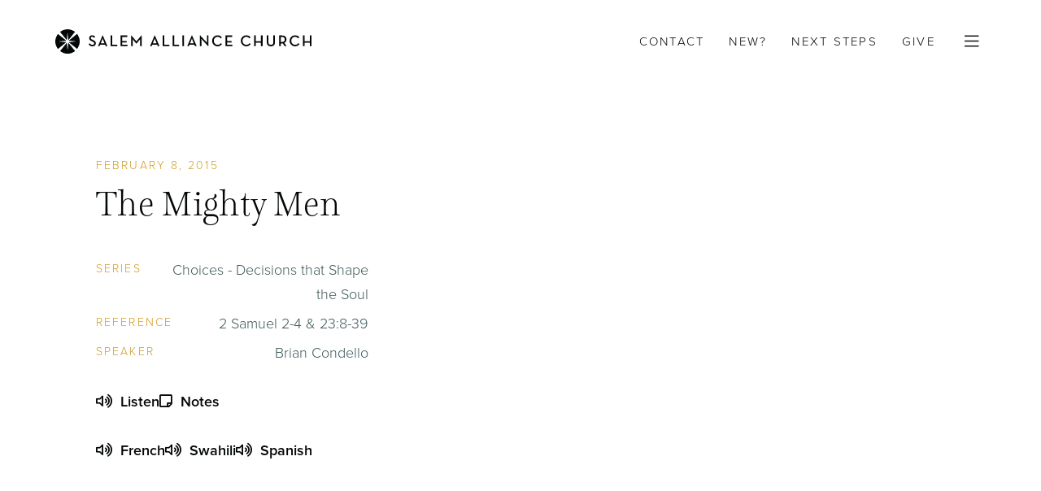

--- FILE ---
content_type: text/html; charset=UTF-8
request_url: https://www.salemalliance.org/messages/the-mighty-men/
body_size: 13860
content:
<!DOCTYPE html>
<html lang="en-US">
	<head>
	<meta charset="UTF-8">
	<meta name="viewport" content="width=device-width, initial-scale=1.0">
	<meta http-equiv="X-UA-Compatible" content="ie=edge">
	<title>The Mighty Men &amp;#045; Salem Alliance Church</title>
<meta name="dc.title" content="The Mighty Men &amp;#045; Salem Alliance Church">
<meta name="dc.relation" content="https://www.salemalliance.org/messages/the-mighty-men/">
<meta name="dc.source" content="https://www.salemalliance.org/">
<meta name="dc.language" content="en_US">
<meta property="article:published_time" content="2015-02-08T11:27:39-08:00">
<meta property="article:modified_time" content="2019-10-10T11:29:20-07:00">
<meta property="og:updated_time" content="2019-10-10T11:29:20-07:00">
<meta name="thumbnail" content="https://www.salemalliance.org/wp-content/uploads/2019/06/default-thumbnail.svg">
<meta name="robots" content="index, follow, max-snippet:-1, max-image-preview:large, max-video-preview:-1">
<link rel="canonical" href="https://www.salemalliance.org/messages/the-mighty-men/">
<meta property="og:url" content="https://www.salemalliance.org/messages/the-mighty-men/">
<meta property="og:site_name" content="Salem Alliance Church">
<meta property="og:locale" content="en_US">
<meta property="og:type" content="article">
<meta property="article:author" content="https://www.facebook.com/salemalliance/">
<meta property="article:publisher" content="https://www.facebook.com/salemalliance/">
<meta property="og:title" content="The Mighty Men &amp;#045; Salem Alliance Church">
<meta property="og:image" content="https://www.salemalliance.org/wp-content/uploads/2019/06/default-thumbnail.svg">
<meta property="og:image:secure_url" content="https://www.salemalliance.org/wp-content/uploads/2019/06/default-thumbnail.svg">
<meta property="og:image:width" content="1">
<meta property="og:image:height" content="1">
<meta name="twitter:card" content="summary">
<meta name="twitter:title" content="The Mighty Men &amp;#045; Salem Alliance Church">
<meta name="twitter:image" content="https://www.salemalliance.org/wp-content/uploads/2019/06/default-thumbnail.svg">
<link rel='dns-prefetch' href='//kit.fontawesome.com' />
<link rel='dns-prefetch' href='//use.typekit.net' />
<script type="application/ld+json">{"@context":"https:\/\/schema.org","name":"Breadcrumb","@type":"BreadcrumbList","itemListElement":[{"@type":"ListItem","position":1,"item":{"@type":"WebPage","id":"https:\/\/www.salemalliance.org\/messages\/#webpage","url":"https:\/\/www.salemalliance.org\/messages\/","name":"Messages"}},{"@type":"ListItem","position":2,"item":{"@type":"WebPage","id":"https:\/\/www.salemalliance.org\/messages\/the-mighty-men\/#webpage","url":"https:\/\/www.salemalliance.org\/messages\/the-mighty-men\/","name":"The Mighty Men"}}]}</script>
		<!-- This site uses the Google Analytics by MonsterInsights plugin v9.11.1 - Using Analytics tracking - https://www.monsterinsights.com/ -->
							<script src="//www.googletagmanager.com/gtag/js?id=G-M8KR6TWZT3"  data-cfasync="false" data-wpfc-render="false" type="text/javascript" async></script>
			<script data-cfasync="false" data-wpfc-render="false" type="text/javascript">
				var mi_version = '9.11.1';
				var mi_track_user = true;
				var mi_no_track_reason = '';
								var MonsterInsightsDefaultLocations = {"page_location":"https:\/\/www.salemalliance.org\/messages\/the-mighty-men\/"};
								if ( typeof MonsterInsightsPrivacyGuardFilter === 'function' ) {
					var MonsterInsightsLocations = (typeof MonsterInsightsExcludeQuery === 'object') ? MonsterInsightsPrivacyGuardFilter( MonsterInsightsExcludeQuery ) : MonsterInsightsPrivacyGuardFilter( MonsterInsightsDefaultLocations );
				} else {
					var MonsterInsightsLocations = (typeof MonsterInsightsExcludeQuery === 'object') ? MonsterInsightsExcludeQuery : MonsterInsightsDefaultLocations;
				}

								var disableStrs = [
										'ga-disable-G-M8KR6TWZT3',
									];

				/* Function to detect opted out users */
				function __gtagTrackerIsOptedOut() {
					for (var index = 0; index < disableStrs.length; index++) {
						if (document.cookie.indexOf(disableStrs[index] + '=true') > -1) {
							return true;
						}
					}

					return false;
				}

				/* Disable tracking if the opt-out cookie exists. */
				if (__gtagTrackerIsOptedOut()) {
					for (var index = 0; index < disableStrs.length; index++) {
						window[disableStrs[index]] = true;
					}
				}

				/* Opt-out function */
				function __gtagTrackerOptout() {
					for (var index = 0; index < disableStrs.length; index++) {
						document.cookie = disableStrs[index] + '=true; expires=Thu, 31 Dec 2099 23:59:59 UTC; path=/';
						window[disableStrs[index]] = true;
					}
				}

				if ('undefined' === typeof gaOptout) {
					function gaOptout() {
						__gtagTrackerOptout();
					}
				}
								window.dataLayer = window.dataLayer || [];

				window.MonsterInsightsDualTracker = {
					helpers: {},
					trackers: {},
				};
				if (mi_track_user) {
					function __gtagDataLayer() {
						dataLayer.push(arguments);
					}

					function __gtagTracker(type, name, parameters) {
						if (!parameters) {
							parameters = {};
						}

						if (parameters.send_to) {
							__gtagDataLayer.apply(null, arguments);
							return;
						}

						if (type === 'event') {
														parameters.send_to = monsterinsights_frontend.v4_id;
							var hookName = name;
							if (typeof parameters['event_category'] !== 'undefined') {
								hookName = parameters['event_category'] + ':' + name;
							}

							if (typeof MonsterInsightsDualTracker.trackers[hookName] !== 'undefined') {
								MonsterInsightsDualTracker.trackers[hookName](parameters);
							} else {
								__gtagDataLayer('event', name, parameters);
							}
							
						} else {
							__gtagDataLayer.apply(null, arguments);
						}
					}

					__gtagTracker('js', new Date());
					__gtagTracker('set', {
						'developer_id.dZGIzZG': true,
											});
					if ( MonsterInsightsLocations.page_location ) {
						__gtagTracker('set', MonsterInsightsLocations);
					}
										__gtagTracker('config', 'G-M8KR6TWZT3', {"forceSSL":"true","link_attribution":"true"} );
										window.gtag = __gtagTracker;										(function () {
						/* https://developers.google.com/analytics/devguides/collection/analyticsjs/ */
						/* ga and __gaTracker compatibility shim. */
						var noopfn = function () {
							return null;
						};
						var newtracker = function () {
							return new Tracker();
						};
						var Tracker = function () {
							return null;
						};
						var p = Tracker.prototype;
						p.get = noopfn;
						p.set = noopfn;
						p.send = function () {
							var args = Array.prototype.slice.call(arguments);
							args.unshift('send');
							__gaTracker.apply(null, args);
						};
						var __gaTracker = function () {
							var len = arguments.length;
							if (len === 0) {
								return;
							}
							var f = arguments[len - 1];
							if (typeof f !== 'object' || f === null || typeof f.hitCallback !== 'function') {
								if ('send' === arguments[0]) {
									var hitConverted, hitObject = false, action;
									if ('event' === arguments[1]) {
										if ('undefined' !== typeof arguments[3]) {
											hitObject = {
												'eventAction': arguments[3],
												'eventCategory': arguments[2],
												'eventLabel': arguments[4],
												'value': arguments[5] ? arguments[5] : 1,
											}
										}
									}
									if ('pageview' === arguments[1]) {
										if ('undefined' !== typeof arguments[2]) {
											hitObject = {
												'eventAction': 'page_view',
												'page_path': arguments[2],
											}
										}
									}
									if (typeof arguments[2] === 'object') {
										hitObject = arguments[2];
									}
									if (typeof arguments[5] === 'object') {
										Object.assign(hitObject, arguments[5]);
									}
									if ('undefined' !== typeof arguments[1].hitType) {
										hitObject = arguments[1];
										if ('pageview' === hitObject.hitType) {
											hitObject.eventAction = 'page_view';
										}
									}
									if (hitObject) {
										action = 'timing' === arguments[1].hitType ? 'timing_complete' : hitObject.eventAction;
										hitConverted = mapArgs(hitObject);
										__gtagTracker('event', action, hitConverted);
									}
								}
								return;
							}

							function mapArgs(args) {
								var arg, hit = {};
								var gaMap = {
									'eventCategory': 'event_category',
									'eventAction': 'event_action',
									'eventLabel': 'event_label',
									'eventValue': 'event_value',
									'nonInteraction': 'non_interaction',
									'timingCategory': 'event_category',
									'timingVar': 'name',
									'timingValue': 'value',
									'timingLabel': 'event_label',
									'page': 'page_path',
									'location': 'page_location',
									'title': 'page_title',
									'referrer' : 'page_referrer',
								};
								for (arg in args) {
																		if (!(!args.hasOwnProperty(arg) || !gaMap.hasOwnProperty(arg))) {
										hit[gaMap[arg]] = args[arg];
									} else {
										hit[arg] = args[arg];
									}
								}
								return hit;
							}

							try {
								f.hitCallback();
							} catch (ex) {
							}
						};
						__gaTracker.create = newtracker;
						__gaTracker.getByName = newtracker;
						__gaTracker.getAll = function () {
							return [];
						};
						__gaTracker.remove = noopfn;
						__gaTracker.loaded = true;
						window['__gaTracker'] = __gaTracker;
					})();
									} else {
										console.log("");
					(function () {
						function __gtagTracker() {
							return null;
						}

						window['__gtagTracker'] = __gtagTracker;
						window['gtag'] = __gtagTracker;
					})();
									}
			</script>
							<!-- / Google Analytics by MonsterInsights -->
		<style id='wp-img-auto-sizes-contain-inline-css' type='text/css'>
img:is([sizes=auto i],[sizes^="auto," i]){contain-intrinsic-size:3000px 1500px}
/*# sourceURL=wp-img-auto-sizes-contain-inline-css */
</style>
<style id='classic-theme-styles-inline-css' type='text/css'>
/*! This file is auto-generated */
.wp-block-button__link{color:#fff;background-color:#32373c;border-radius:9999px;box-shadow:none;text-decoration:none;padding:calc(.667em + 2px) calc(1.333em + 2px);font-size:1.125em}.wp-block-file__button{background:#32373c;color:#fff;text-decoration:none}
/*# sourceURL=/wp-includes/css/classic-themes.min.css */
</style>
<link rel='stylesheet' id='dashicons-css' href='https://www.salemalliance.org/wp-includes/css/dashicons.min.css?ver=6.9' type='text/css' media='all' />
<link rel='stylesheet' id='sc-feeds-terms-css' href='https://www.salemalliance.org/wp-content/plugins/sugar-calendar/assets/pro/css/term-ical-ltr.css?ver=3.10.0' type='text/css' media='all' />
<link rel='stylesheet' id='sa19-css' href='https://www.salemalliance.org/wp-content/themes/sa19/assets/css/sa19.css?t=1762968963&#038;ver=6.9' type='text/css' media='all' />
<link rel='stylesheet' id='sa19-fonts-css' href='https://use.typekit.net/rdf5kia.css?ver=6.9' type='text/css' media='all' />
<link rel='stylesheet' id='pp-animate-css' href='https://www.salemalliance.org/wp-content/plugins/bbpowerpack/assets/css/animate.min.css?ver=3.5.1' type='text/css' media='all' />
<script type="text/javascript" src="https://www.salemalliance.org/wp-content/plugins/google-analytics-for-wordpress/assets/js/frontend-gtag.min.js?ver=9.11.1" id="monsterinsights-frontend-script-js" async="async" data-wp-strategy="async"></script>
<script data-cfasync="false" data-wpfc-render="false" type="text/javascript" id='monsterinsights-frontend-script-js-extra'>/* <![CDATA[ */
var monsterinsights_frontend = {"js_events_tracking":"true","download_extensions":"doc,pdf,ppt,zip,xls,docx,pptx,xlsx","inbound_paths":"[{\"path\":\"\\\/go\\\/\",\"label\":\"affiliate\"},{\"path\":\"\\\/recommend\\\/\",\"label\":\"affiliate\"}]","home_url":"https:\/\/www.salemalliance.org","hash_tracking":"false","v4_id":"G-M8KR6TWZT3"};/* ]]> */
</script>
<script type="text/javascript" src="https://www.salemalliance.org/wp-includes/js/jquery/jquery.min.js?ver=3.7.1" id="jquery-core-js"></script>
<script type="text/javascript" src="https://kit.fontawesome.com/4d8fe48c7d.js?ver=6.9" id="fa5-kit-js"></script>
<link rel="https://api.w.org/" href="https://www.salemalliance.org/wp-json/" /><link rel="alternate" title="JSON" type="application/json" href="https://www.salemalliance.org/wp-json/wp/v2/fxs_sermon/3247" />		<script>
			var bb_powerpack = {
				version: '2.40.10',
				getAjaxUrl: function() { return atob( 'aHR0cHM6Ly93d3cuc2FsZW1hbGxpYW5jZS5vcmcvd3AtYWRtaW4vYWRtaW4tYWpheC5waHA=' ); },
				callback: function() {},
				mapMarkerData: {},
				post_id: '3247',
				search_term: '',
				current_page: 'https://www.salemalliance.org/messages/the-mighty-men/',
				conditionals: {
					is_front_page: false,
					is_home: false,
					is_archive: false,
					current_post_type: '',
					is_tax: false,
										is_author: false,
					current_author: false,
					is_search: false,
									}
			};
		</script>
		
<meta name="google-site-verification" content="sOWws37kY1_AttSzA9EMmJ-ZmSozjC4lUkffUDLpfLk">



<link rel="alternate" type="application/rss+xml" title="Podcast RSS feed" href="https://www.salemalliance.org/feed/podcast" />

        <style type="text/css">
            .sc_map_canvas img {
                max-width: none;
            }
        </style>
		<style>.breadcrumb {list-style:none;margin:0;padding-inline-start:0;}.breadcrumb li {margin:0;display:inline-block;position:relative;}.breadcrumb li::after{content:' &raquo; ';margin-left:5px;margin-right:5px;}.breadcrumb li:last-child::after{display:none}</style><link rel="icon" href="https://www.salemalliance.org/wp-content/uploads/2019/09/cropped-fav-sac-32x32.png" sizes="32x32" />
<link rel="icon" href="https://www.salemalliance.org/wp-content/uploads/2019/09/cropped-fav-sac-192x192.png" sizes="192x192" />
<link rel="apple-touch-icon" href="https://www.salemalliance.org/wp-content/uploads/2019/09/cropped-fav-sac-180x180.png" />
<meta name="msapplication-TileImage" content="https://www.salemalliance.org/wp-content/uploads/2019/09/cropped-fav-sac-270x270.png" />
<style id='global-styles-inline-css' type='text/css'>
:root{--wp--preset--aspect-ratio--square: 1;--wp--preset--aspect-ratio--4-3: 4/3;--wp--preset--aspect-ratio--3-4: 3/4;--wp--preset--aspect-ratio--3-2: 3/2;--wp--preset--aspect-ratio--2-3: 2/3;--wp--preset--aspect-ratio--16-9: 16/9;--wp--preset--aspect-ratio--9-16: 9/16;--wp--preset--color--black: #000000;--wp--preset--color--cyan-bluish-gray: #abb8c3;--wp--preset--color--white: #ffffff;--wp--preset--color--pale-pink: #f78da7;--wp--preset--color--vivid-red: #cf2e2e;--wp--preset--color--luminous-vivid-orange: #ff6900;--wp--preset--color--luminous-vivid-amber: #fcb900;--wp--preset--color--light-green-cyan: #7bdcb5;--wp--preset--color--vivid-green-cyan: #00d084;--wp--preset--color--pale-cyan-blue: #8ed1fc;--wp--preset--color--vivid-cyan-blue: #0693e3;--wp--preset--color--vivid-purple: #9b51e0;--wp--preset--gradient--vivid-cyan-blue-to-vivid-purple: linear-gradient(135deg,rgb(6,147,227) 0%,rgb(155,81,224) 100%);--wp--preset--gradient--light-green-cyan-to-vivid-green-cyan: linear-gradient(135deg,rgb(122,220,180) 0%,rgb(0,208,130) 100%);--wp--preset--gradient--luminous-vivid-amber-to-luminous-vivid-orange: linear-gradient(135deg,rgb(252,185,0) 0%,rgb(255,105,0) 100%);--wp--preset--gradient--luminous-vivid-orange-to-vivid-red: linear-gradient(135deg,rgb(255,105,0) 0%,rgb(207,46,46) 100%);--wp--preset--gradient--very-light-gray-to-cyan-bluish-gray: linear-gradient(135deg,rgb(238,238,238) 0%,rgb(169,184,195) 100%);--wp--preset--gradient--cool-to-warm-spectrum: linear-gradient(135deg,rgb(74,234,220) 0%,rgb(151,120,209) 20%,rgb(207,42,186) 40%,rgb(238,44,130) 60%,rgb(251,105,98) 80%,rgb(254,248,76) 100%);--wp--preset--gradient--blush-light-purple: linear-gradient(135deg,rgb(255,206,236) 0%,rgb(152,150,240) 100%);--wp--preset--gradient--blush-bordeaux: linear-gradient(135deg,rgb(254,205,165) 0%,rgb(254,45,45) 50%,rgb(107,0,62) 100%);--wp--preset--gradient--luminous-dusk: linear-gradient(135deg,rgb(255,203,112) 0%,rgb(199,81,192) 50%,rgb(65,88,208) 100%);--wp--preset--gradient--pale-ocean: linear-gradient(135deg,rgb(255,245,203) 0%,rgb(182,227,212) 50%,rgb(51,167,181) 100%);--wp--preset--gradient--electric-grass: linear-gradient(135deg,rgb(202,248,128) 0%,rgb(113,206,126) 100%);--wp--preset--gradient--midnight: linear-gradient(135deg,rgb(2,3,129) 0%,rgb(40,116,252) 100%);--wp--preset--font-size--small: 13px;--wp--preset--font-size--medium: 20px;--wp--preset--font-size--large: 36px;--wp--preset--font-size--x-large: 42px;--wp--preset--spacing--20: 0.44rem;--wp--preset--spacing--30: 0.67rem;--wp--preset--spacing--40: 1rem;--wp--preset--spacing--50: 1.5rem;--wp--preset--spacing--60: 2.25rem;--wp--preset--spacing--70: 3.38rem;--wp--preset--spacing--80: 5.06rem;--wp--preset--shadow--natural: 6px 6px 9px rgba(0, 0, 0, 0.2);--wp--preset--shadow--deep: 12px 12px 50px rgba(0, 0, 0, 0.4);--wp--preset--shadow--sharp: 6px 6px 0px rgba(0, 0, 0, 0.2);--wp--preset--shadow--outlined: 6px 6px 0px -3px rgb(255, 255, 255), 6px 6px rgb(0, 0, 0);--wp--preset--shadow--crisp: 6px 6px 0px rgb(0, 0, 0);}:where(.is-layout-flex){gap: 0.5em;}:where(.is-layout-grid){gap: 0.5em;}body .is-layout-flex{display: flex;}.is-layout-flex{flex-wrap: wrap;align-items: center;}.is-layout-flex > :is(*, div){margin: 0;}body .is-layout-grid{display: grid;}.is-layout-grid > :is(*, div){margin: 0;}:where(.wp-block-columns.is-layout-flex){gap: 2em;}:where(.wp-block-columns.is-layout-grid){gap: 2em;}:where(.wp-block-post-template.is-layout-flex){gap: 1.25em;}:where(.wp-block-post-template.is-layout-grid){gap: 1.25em;}.has-black-color{color: var(--wp--preset--color--black) !important;}.has-cyan-bluish-gray-color{color: var(--wp--preset--color--cyan-bluish-gray) !important;}.has-white-color{color: var(--wp--preset--color--white) !important;}.has-pale-pink-color{color: var(--wp--preset--color--pale-pink) !important;}.has-vivid-red-color{color: var(--wp--preset--color--vivid-red) !important;}.has-luminous-vivid-orange-color{color: var(--wp--preset--color--luminous-vivid-orange) !important;}.has-luminous-vivid-amber-color{color: var(--wp--preset--color--luminous-vivid-amber) !important;}.has-light-green-cyan-color{color: var(--wp--preset--color--light-green-cyan) !important;}.has-vivid-green-cyan-color{color: var(--wp--preset--color--vivid-green-cyan) !important;}.has-pale-cyan-blue-color{color: var(--wp--preset--color--pale-cyan-blue) !important;}.has-vivid-cyan-blue-color{color: var(--wp--preset--color--vivid-cyan-blue) !important;}.has-vivid-purple-color{color: var(--wp--preset--color--vivid-purple) !important;}.has-black-background-color{background-color: var(--wp--preset--color--black) !important;}.has-cyan-bluish-gray-background-color{background-color: var(--wp--preset--color--cyan-bluish-gray) !important;}.has-white-background-color{background-color: var(--wp--preset--color--white) !important;}.has-pale-pink-background-color{background-color: var(--wp--preset--color--pale-pink) !important;}.has-vivid-red-background-color{background-color: var(--wp--preset--color--vivid-red) !important;}.has-luminous-vivid-orange-background-color{background-color: var(--wp--preset--color--luminous-vivid-orange) !important;}.has-luminous-vivid-amber-background-color{background-color: var(--wp--preset--color--luminous-vivid-amber) !important;}.has-light-green-cyan-background-color{background-color: var(--wp--preset--color--light-green-cyan) !important;}.has-vivid-green-cyan-background-color{background-color: var(--wp--preset--color--vivid-green-cyan) !important;}.has-pale-cyan-blue-background-color{background-color: var(--wp--preset--color--pale-cyan-blue) !important;}.has-vivid-cyan-blue-background-color{background-color: var(--wp--preset--color--vivid-cyan-blue) !important;}.has-vivid-purple-background-color{background-color: var(--wp--preset--color--vivid-purple) !important;}.has-black-border-color{border-color: var(--wp--preset--color--black) !important;}.has-cyan-bluish-gray-border-color{border-color: var(--wp--preset--color--cyan-bluish-gray) !important;}.has-white-border-color{border-color: var(--wp--preset--color--white) !important;}.has-pale-pink-border-color{border-color: var(--wp--preset--color--pale-pink) !important;}.has-vivid-red-border-color{border-color: var(--wp--preset--color--vivid-red) !important;}.has-luminous-vivid-orange-border-color{border-color: var(--wp--preset--color--luminous-vivid-orange) !important;}.has-luminous-vivid-amber-border-color{border-color: var(--wp--preset--color--luminous-vivid-amber) !important;}.has-light-green-cyan-border-color{border-color: var(--wp--preset--color--light-green-cyan) !important;}.has-vivid-green-cyan-border-color{border-color: var(--wp--preset--color--vivid-green-cyan) !important;}.has-pale-cyan-blue-border-color{border-color: var(--wp--preset--color--pale-cyan-blue) !important;}.has-vivid-cyan-blue-border-color{border-color: var(--wp--preset--color--vivid-cyan-blue) !important;}.has-vivid-purple-border-color{border-color: var(--wp--preset--color--vivid-purple) !important;}.has-vivid-cyan-blue-to-vivid-purple-gradient-background{background: var(--wp--preset--gradient--vivid-cyan-blue-to-vivid-purple) !important;}.has-light-green-cyan-to-vivid-green-cyan-gradient-background{background: var(--wp--preset--gradient--light-green-cyan-to-vivid-green-cyan) !important;}.has-luminous-vivid-amber-to-luminous-vivid-orange-gradient-background{background: var(--wp--preset--gradient--luminous-vivid-amber-to-luminous-vivid-orange) !important;}.has-luminous-vivid-orange-to-vivid-red-gradient-background{background: var(--wp--preset--gradient--luminous-vivid-orange-to-vivid-red) !important;}.has-very-light-gray-to-cyan-bluish-gray-gradient-background{background: var(--wp--preset--gradient--very-light-gray-to-cyan-bluish-gray) !important;}.has-cool-to-warm-spectrum-gradient-background{background: var(--wp--preset--gradient--cool-to-warm-spectrum) !important;}.has-blush-light-purple-gradient-background{background: var(--wp--preset--gradient--blush-light-purple) !important;}.has-blush-bordeaux-gradient-background{background: var(--wp--preset--gradient--blush-bordeaux) !important;}.has-luminous-dusk-gradient-background{background: var(--wp--preset--gradient--luminous-dusk) !important;}.has-pale-ocean-gradient-background{background: var(--wp--preset--gradient--pale-ocean) !important;}.has-electric-grass-gradient-background{background: var(--wp--preset--gradient--electric-grass) !important;}.has-midnight-gradient-background{background: var(--wp--preset--gradient--midnight) !important;}.has-small-font-size{font-size: var(--wp--preset--font-size--small) !important;}.has-medium-font-size{font-size: var(--wp--preset--font-size--medium) !important;}.has-large-font-size{font-size: var(--wp--preset--font-size--large) !important;}.has-x-large-font-size{font-size: var(--wp--preset--font-size--x-large) !important;}
/*# sourceURL=global-styles-inline-css */
</style>
</head>

	<body class="wp-singular fxs_sermon-template-default single single-fxs_sermon postid-3247 wp-theme-sa19 fl-builder-2-10-0-5 fl-no-js">
		<div class="wrap">
			  <a href="#main" class="btn btn-gray absolute -left-1/2 top-8 inline-block h-auto py-[8px] px-5 focus:outline-none focus:ring-1 focus:left-6 focus:z-[999]">Skip to content</a>

			
<header class="header">
	<div class="container flex items-center justify-between gap-4">
		<a href="/" class="header-logo" aria-label="Home">
			<div class="hidden sm:block">
									<svg height="30" viewBox="0 0 315.451 30" width="315.451" xmlns="http://www.w3.org/2000/svg"><path d="m68.3 34.99 1.692-.933a3.269 3.269 0 0 0 3.036 1.849c1.342 0 2.3-.72 2.3-1.811 0-1.148-.779-1.654-2.218-2.3l-.876-.389c-1.927-.857-3.094-1.829-3.094-3.872a3.4 3.4 0 0 1 3.718-3.367 3.891 3.891 0 0 1 3.734 2.082l-1.614.992a2.2 2.2 0 0 0 -2.12-1.284 1.543 1.543 0 0 0 -1.717 1.543c0 .992.563 1.439 1.905 2.024l.857.39c2.256.992 3.462 2.043 3.462 4.164 0 2.314-1.81 3.658-4.3 3.658a4.986 4.986 0 0 1 -4.765-2.746zm17.336-10.8h.234l5.8 13.367h-2.14l-.759-1.867h-6.05l-.759 1.867h-1.988zm2.393 9.768-1.654-4.125a20.039 20.039 0 0 1 -.66-1.965 18.067 18.067 0 0 1 -.643 1.965l-1.654 4.125zm7.508-9.632h2.063v11.424h6.109v1.808h-8.172zm12.158 0h8.4v1.81h-6.343v5.137h5.623v1.771h-5.623v2.706h6.615v1.808h-8.676zm13.086-.136h.213l6.325 7.4 6.265-7.4h.213v13.368h-1.964v-6.868c0-.739.079-1.907.079-1.907a15.528 15.528 0 0 1 -1.186 1.6l-3.326 4.004h-.234l-3.329-4.008c-.5-.6-1.168-1.6-1.168-1.6s.079 1.168.079 1.907v6.868h-1.964zm28.991 0h.234l5.8 13.367h-2.138l-.759-1.867h-6.052l-.76 1.867h-1.987zm2.393 9.768-1.651-4.125a19.6 19.6 0 0 1 -.663-1.965 18.067 18.067 0 0 1 -.643 1.965l-1.654 4.125zm7.508-9.632h2.063v11.424h6.108v1.808h-8.17zm12.157 0h2.061v11.424h6.109v1.808h-8.171zm12.2 0h2.041v13.232h-2.041zm11.572-.136h.233l5.8 13.367h-2.141l-.759-1.867h-6.05l-.759 1.867h-1.985zm2.393 9.768-1.654-4.125a20.209 20.209 0 0 1 -.662-1.965 17.93 17.93 0 0 1 -.642 1.965l-1.654 4.125zm10.523-4.125c-.525-.565-1.246-1.479-1.246-1.479a18.835 18.835 0 0 1 .136 1.907v7.3h-1.9v-13.37h.272l7.3 7.841c.5.546 1.226 1.479 1.226 1.479s-.136-1.168-.136-1.908v-7.276h1.905v13.373h-.252zm12.063 1.109a6.648 6.648 0 0 1 6.791-6.772 5.914 5.914 0 0 1 5.293 2.627l-1.575 1.129a4.208 4.208 0 0 0 -3.718-1.907 4.654 4.654 0 0 0 -4.69 4.923 4.672 4.672 0 0 0 4.69 4.943 4.445 4.445 0 0 0 3.911-2.082l1.576 1.109a6.265 6.265 0 0 1 -5.487 2.821 6.664 6.664 0 0 1 -6.797-6.79zm16.393-6.616h8.407v1.81h-6.342v5.137h5.622v1.771h-5.622v2.706h6.614v1.808h-8.679zm18.973 6.616a6.647 6.647 0 0 1 6.789-6.772 5.919 5.919 0 0 1 5.3 2.627l-1.576 1.129a4.211 4.211 0 0 0 -3.719-1.907 4.655 4.655 0 0 0 -4.688 4.923 4.672 4.672 0 0 0 4.688 4.943 4.446 4.446 0 0 0 3.912-2.082l1.575 1.109a6.26 6.26 0 0 1 -5.487 2.821 6.664 6.664 0 0 1 -6.8-6.79zm16.395-6.616h2.058v7.122h6.361v-7.121h2.063v13.231h-2.064v-4.28h-6.36v4.281h-2.064zm15.618 8.582v-8.581h2.061v8.464c0 2.14 1.051 3.094 2.979 3.094s3-.955 3-3.094v-8.464h2.044v8.582c0 3.21-2.181 4.825-5.04 4.825-2.89 0-5.05-1.615-5.05-4.825zm24.373 4.65h-2.373l-2.374-3.482a10.7 10.7 0 0 1 -1.108.077h-1.246v3.4h-2.062v-13.226h3.309c3.656 0 5.7 1.907 5.7 4.943a4.23 4.23 0 0 1 -2.646 4.2zm-5.933-5.176c2.627 0 3.678-1.148 3.678-3.113 0-1.984-1.09-3.133-3.678-3.133h-1.168v6.246zm9.659-1.439a6.647 6.647 0 0 1 6.791-6.772 5.912 5.912 0 0 1 5.291 2.627l-1.575 1.129a4.2 4.2 0 0 0 -3.716-1.907 4.654 4.654 0 0 0 -4.69 4.923 4.672 4.672 0 0 0 4.69 4.943 4.443 4.443 0 0 0 3.911-2.082l1.576 1.109a6.265 6.265 0 0 1 -5.487 2.821 6.663 6.663 0 0 1 -6.797-6.791zm16.4-6.616h2.061v7.122h6.363v-7.122h2.061v13.231h-2.061v-4.28h-6.373v4.281h-2.061zm-290.942 5.581a.17.17 0 0 0 .141-.146l.682-8.033s-.008-.165.12-.165.14.165.14.165l.787 8.034a.172.172 0 0 0 .141.145.212.212 0 0 0 .21-.053l7.945-9.93a14.7 14.7 0 0 0 -1.782-1.2 14.96 14.96 0 0 0 -16.685 1.205l8.084 9.926a.222.222 0 0 0 .217.052zm2.728.8a.173.173 0 0 0 .149.137l8.03.683s.166-.008.166.121-.166.14-.166.14l-8.033.788a.171.171 0 0 0 -.146.14.213.213 0 0 0 .053.212l9.93 7.948a15.266 15.266 0 0 0 1.2-1.784 14.976 14.976 0 0 0 0-14.9 14.716 14.716 0 0 0 -1.205-1.793l-9.923 8.088a.233.233 0 0 0 -.055.218zm-3.6 2a.171.171 0 0 0 -.144-.138l-8.036-.68s-.164.005-.164-.122.164-.138.164-.138l8.036-.79a.166.166 0 0 0 .144-.14.216.216 0 0 0 -.051-.212l-9.932-7.945a14.4 14.4 0 0 0 -1.2 1.784 14.971 14.971 0 0 0 0 14.9 14.73 14.73 0 0 0 1.2 1.79l9.938-8.094a.232.232 0 0 0 .05-.218zm2.877.859a.176.176 0 0 0 -.141.145l-.681 8.03s.009.168-.119.168-.14-.168-.14-.168l-.788-8.036a.172.172 0 0 0 -.141-.142.223.223 0 0 0 -.214.052l-7.942 9.93a14.37 14.37 0 0 0 1.783 1.2 14.944 14.944 0 0 0 14.9 0 15.314 15.314 0 0 0 1.787-1.2l-8.092-9.932a.217.217 0 0 0 -.207-.05z" transform="translate(-27.484 -16.739)"/></svg>							</div>

			<div class="sm:hidden">
				<svg height="30" viewBox="0 0 30 30" width="30" xmlns="http://www.w3.org/2000/svg"><path d="m14.2043937 13.023.6834617-8.033s-.0080172-.165.1202572-.165c.1282743 0 .1403.165.1403.165l.7886867 8.034c.0106383.0737798.0676907.1323253.1413022.145.0745835.0221209.1553187.0017885.2104501-.053l7.9620279-9.93c-.5651448-.44292867-1.1620114-.8439995-1.7858192-1.2-5.2988954-3.03597156-11.9140323-2.55924442-16.72075969 1.205l8.10132579 9.926c.0578575.0550681.1408791.0749202.2174651.052.0742423-.0121911.1316785-.0715368.1413022-.146zm2.7418639 1.083 8.0472101.683s.1663557-.008.1663557.121-.1663557.14-.1663557.14l-8.0502166.788c-.0741679.0097934-.1333965.0664665-.1463129.14-.0227396.0750355-.0023373.1564704.0531136.212l9.9512822 7.948c.4423769-.565725.8442306-1.1618697 1.2025719-1.784 2.6517222-4.6142378 2.6517222-10.2857622 0-14.9-.3579621-.62638147-.7615768-1.22566245-1.2075826-1.793l-9.9442672 8.088c-.054616.0584295-.0754193.1407097-.0551179.218.0150139.0749884.0751739.1301851.1493194.139zm-3.9013436 1.725-8.05322295-.68s-.16435149.005-.16435149-.122.16435149-.138.16435149-.138l8.05322295-.79c.0741467-.0090439.1331607-.066296.1443086-.14.0225816-.0746913.0030448-.1557292-.0511093-.212l-9.95328648-7.945c-.44484879.56393246-.84682624 1.16026087-1.20257187 1.784-2.65274319 4.6139664-2.65274319 10.2860336 0 14.9.35652085.6251658.75845351 1.2234332 1.20257187 1.79l9.95929938-8.094c.0530193-.0593059.0719267-.1415659.0501071-.218-.018465-.0691283-.0765296-.1246545-.1493193-.135zm2.8861725 1.142-.6824596 8.03s.0090193.168-.119255.168-.1403-.168-.1403-.168l-.7896889-8.036c-.0118202-.0726169-.068615-.1296922-.1413022-.142-.0756752-.021556-.1571346-.0018044-.2144587.052l-7.95902144 9.93c.56475356.4439464 1.16203073.845068 1.78682137 1.2 4.62238047 2.6525861 10.30955357 2.6525861 14.93193407 0 .6244113-.3575898 1.2228325-.7585801 1.7908299-1.2l-8.109343-9.932c-.0556349-.0517051-.1342908-.0706635-.2074436-.05-.0780185.0168063-.1345242.0747908-.1463129.148z"/></svg>			</div>
		</a>

		<ul id="menu-main" class="header-menu"><li id="menu-item-6607" class="menu-item menu-item-type-post_type menu-item-object-page menu-item-6607"><a href="https://www.salemalliance.org/about-us/contact-us/">Contact</a></li>
<li id="menu-item-6608" class="menu-item menu-item-type-post_type menu-item-object-page menu-item-6608"><a href="https://www.salemalliance.org/new/">New?</a></li>
<li id="menu-item-16617" class="menu-item menu-item-type-post_type menu-item-object-page menu-item-16617"><a href="https://www.salemalliance.org/explore-your-next-step/">Next Steps</a></li>
<li id="menu-item-81" class="menu-item menu-item-type-post_type menu-item-object-page menu-item-81"><a href="https://www.salemalliance.org/give/">Give</a></li>
<li class="menu-item"><button class="header-toggle btn-unstyled" data-overlay-nav-toggle><span class='screen-reader-text'>Open Nav</span><i class='fal fa-bars '></i></button></li>	</div>
</header>

			<main class="main" id="main">

<div class="py-60 md:py-90">
	<div class="container">
		<div class="row flex-row-reverse items-center justify-between group-30">
			<div class="col md:w-7/12" data-aos="fade-left">
											</div>

			<div class="col md:w-1/3">
				<p class="small-upper text-yellow">February 8, 2015</p>
				<h1 class="text-midnight mb-30">The Mighty Men</h1>
				<ul class="meta ">
			<li>
			<strong>Series</strong>
			<span><a href='https://www.salemalliance.org/message-series/choices-decisions-that-shape-the-soul/'>Choices - Decisions that Shape the Soul</a></span>
		</li>
			<li>
			<strong>Reference</strong>
			<span><a href='https://www.biblegateway.com/passage/?search=2+Samuel+2-4+%26+23%3A8-39' target='_blank'>2 Samuel 2-4 & 23:8-39</a></span>
		</li>
			<li>
			<strong>Speaker</strong>
			<span><a href='https://www.salemalliance.org/message-speaker/brian-condello/'>Brian Condello</a></span>
		</li>
	</ul>
				
<ul class="flex flex-wrap gap-x-[30px] text-midnight mt-30 font-semibold">
			<li>
			<a href="https://www.salemalliance.org/messages/the-mighty-men/?action=listen" class="flex items-center hover:text-gray-light">
				<i class='far fa-volume-up mr-10'></i>				Listen			</a>
		</li>
			<li>
			<a href="https://www.salemalliance.org/wp-content/uploads/2019/10/020815-Notes.pdf" class="flex items-center hover:text-gray-light">
				<i class='far fa-sticky-note mr-10'></i>				Notes			</a>
		</li>
	</ul>

<ul class="flex flex-wrap gap-x-[30px] text-midnight mt-30 font-semibold">
			<li>
			<a href="https://podcasters.spotify.com/pod/show/salemalliancechurch2" class="flex items-center hover:text-gray-light" target="_blank">
				<i class='far fa-volume-up mr-10'></i>				French			</a>
		</li>
			<li>
			<a href="https://podcasters.spotify.com/pod/show/salemalliancechurch6" class="flex items-center hover:text-gray-light" target="_blank">
				<i class='far fa-volume-up mr-10'></i>				Swahili			</a>
		</li>
			<li>
			<a href="https://podcasters.spotify.com/pod/show/salemalliancechurch" class="flex items-center hover:text-gray-light" target="_blank">
				<i class='far fa-volume-up mr-10'></i>				Spanish			</a>
		</li>
	</ul>
			</div>
		</div>
	</div>
</div>


	<div class="bg-cream py-60 md:py-120">
		<div class="container">
			<div class="flex justify-between items-center mb-60">
				<h2 class="text-midnight lowercase">Other messages in <em class="normal-case">Choices - Decisions that Shape the Soul</em></h2>
				<a href="/messages/" class="btn btn-gray shrink-0 ml-30">← All Messages</a>
			</div>

			<div class="row group-20">
									<div class="col sm:w-1/2 lg:w-1/3">
						<a href="https://www.salemalliance.org/messages/davids-last-words/" class="card">
	<div class="card-media">
		<div class="img-placeholder">
			<img src="https://www.salemalliance.org/wp-content/uploads/2019/10/Choices-600x338.jpg" class="bg-img" alt="">
		</div>
	</div>

	<div class="card-body">
		<p class="h5 card-title">David&#8217;s Last Words</p>
		<p class="card-meta">May 3, 2015</p>
		<ul class="meta ">
			<li>
			<strong>Series</strong>
			<span>Choices - Decisions that Shape the Soul</span>
		</li>
			<li>
			<strong>Reference</strong>
			<span>1 Chronicles 29:10-20</span>
		</li>
			<li>
			<strong>Speaker</strong>
			<span>Brian Condello</span>
		</li>
	</ul>
	</div>
</a>
					</div>
									<div class="col sm:w-1/2 lg:w-1/3">
						<a href="https://www.salemalliance.org/messages/when-worship-has-a-price-tag/" class="card">
	<div class="card-media">
		<div class="img-placeholder">
			<img src="https://www.salemalliance.org/wp-content/uploads/2019/10/Choices-600x338.jpg" class="bg-img" alt="">
		</div>
	</div>

	<div class="card-body">
		<p class="h5 card-title">When Worship Has A Price Tag</p>
		<p class="card-meta">April 19, 2015</p>
		<ul class="meta ">
			<li>
			<strong>Series</strong>
			<span>Choices - Decisions that Shape the Soul</span>
		</li>
			<li>
			<strong>Reference</strong>
			<span>1 Chronicles 22, 28, 29</span>
		</li>
			<li>
			<strong>Speaker</strong>
			<span>Susan Garlinger</span>
		</li>
	</ul>
	</div>
</a>
					</div>
									<div class="col sm:w-1/2 lg:w-1/3">
						<a href="https://www.salemalliance.org/messages/a-response-to-rejection/" class="card">
	<div class="card-media">
		<div class="img-placeholder">
			<img src="https://www.salemalliance.org/wp-content/uploads/2019/10/Choices-600x338.jpg" class="bg-img" alt="">
		</div>
	</div>

	<div class="card-body">
		<p class="h5 card-title">A Response to Rejection</p>
		<p class="card-meta">March 22, 2015</p>
		<ul class="meta ">
			<li>
			<strong>Series</strong>
			<span>Choices - Decisions that Shape the Soul</span>
		</li>
			<li>
			<strong>Reference</strong>
			<span>2 Samuel 15-17</span>
		</li>
			<li>
			<strong>Speaker</strong>
			<span>Steve Fowler</span>
		</li>
	</ul>
	</div>
</a>
					</div>
									<div class="col sm:w-1/2 lg:w-1/3">
						<a href="https://www.salemalliance.org/messages/when-you-cant-see-hope/" class="card">
	<div class="card-media">
		<div class="img-placeholder">
			<img src="https://www.salemalliance.org/wp-content/uploads/2019/10/Choices-600x338.jpg" class="bg-img" alt="">
		</div>
	</div>

	<div class="card-body">
		<p class="h5 card-title">When You Can&#8217;t See Hope</p>
		<p class="card-meta">March 15, 2015</p>
		<ul class="meta ">
			<li>
			<strong>Series</strong>
			<span>Choices - Decisions that Shape the Soul</span>
		</li>
			<li>
			<strong>Reference</strong>
			<span>2 Samuel 13-14</span>
		</li>
			<li>
			<strong>Speaker</strong>
			<span>Jennifer Roth</span>
		</li>
	</ul>
	</div>
</a>
					</div>
									<div class="col sm:w-1/2 lg:w-1/3">
						<a href="https://www.salemalliance.org/messages/guilt-and-grace/" class="card">
	<div class="card-media">
		<div class="img-placeholder">
			<img src="https://www.salemalliance.org/wp-content/uploads/2019/10/Choices-600x338.jpg" class="bg-img" alt="">
		</div>
	</div>

	<div class="card-body">
		<p class="h5 card-title">Guilt and Grace</p>
		<p class="card-meta">March 8, 2015</p>
		<ul class="meta ">
			<li>
			<strong>Series</strong>
			<span>Choices - Decisions that Shape the Soul</span>
		</li>
			<li>
			<strong>Reference</strong>
			<span>2 Samuel 11, 12</span>
		</li>
			<li>
			<strong>Speaker</strong>
			<span>Brian Condello</span>
		</li>
	</ul>
	</div>
</a>
					</div>
									<div class="col sm:w-1/2 lg:w-1/3">
						<a href="https://www.salemalliance.org/messages/the-nobody-from-nowhere/" class="card">
	<div class="card-media">
		<div class="img-placeholder">
			<img src="https://www.salemalliance.org/wp-content/uploads/2019/10/Choices-600x338.jpg" class="bg-img" alt="">
		</div>
	</div>

	<div class="card-body">
		<p class="h5 card-title">The Nobody From Nowhere</p>
		<p class="card-meta">March 1, 2015</p>
		<ul class="meta ">
			<li>
			<strong>Series</strong>
			<span>Choices - Decisions that Shape the Soul</span>
		</li>
			<li>
			<strong>Reference</strong>
			<span>2 Samuel 9</span>
		</li>
			<li>
			<strong>Speaker</strong>
			<span>Steve Fowler</span>
		</li>
	</ul>
	</div>
</a>
					</div>
									<div class="col sm:w-1/2 lg:w-1/3">
						<a href="https://www.salemalliance.org/messages/charlie-brown-the-rebel-and-the-child/" class="card">
	<div class="card-media">
		<div class="img-placeholder">
			<img src="https://www.salemalliance.org/wp-content/uploads/2019/10/Choices-600x338.jpg" class="bg-img" alt="">
		</div>
	</div>

	<div class="card-body">
		<p class="h5 card-title">Charlie Brown, The Rebel, and The Child</p>
		<p class="card-meta">February 22, 2015</p>
		<ul class="meta ">
			<li>
			<strong>Series</strong>
			<span>Choices - Decisions that Shape the Soul</span>
		</li>
			<li>
			<strong>Reference</strong>
			<span>2 Samuel 7:1-24</span>
		</li>
			<li>
			<strong>Speaker</strong>
			<span>Rod Poepping</span>
		</li>
	</ul>
	</div>
</a>
					</div>
									<div class="col sm:w-1/2 lg:w-1/3">
						<a href="https://www.salemalliance.org/messages/setting-the-tone/" class="card">
	<div class="card-media">
		<div class="img-placeholder">
			<img src="https://www.salemalliance.org/wp-content/uploads/2019/10/Choices-600x338.jpg" class="bg-img" alt="">
		</div>
	</div>

	<div class="card-body">
		<p class="h5 card-title">Setting the Tone</p>
		<p class="card-meta">February 15, 2015</p>
		<ul class="meta ">
			<li>
			<strong>Series</strong>
			<span>Choices - Decisions that Shape the Soul</span>
		</li>
			<li>
			<strong>Reference</strong>
			<span>2 Samuel 6</span>
		</li>
			<li>
			<strong>Speaker</strong>
			<span>Steve Fowler</span>
		</li>
	</ul>
	</div>
</a>
					</div>
									<div class="col sm:w-1/2 lg:w-1/3">
						<a href="https://www.salemalliance.org/messages/wilderness-lessons/" class="card">
	<div class="card-media">
		<div class="img-placeholder">
			<img src="https://www.salemalliance.org/wp-content/uploads/2019/10/Choices-600x338.jpg" class="bg-img" alt="">
		</div>
	</div>

	<div class="card-body">
		<p class="h5 card-title">Wilderness Lessons</p>
		<p class="card-meta">February 1, 2015</p>
		<ul class="meta ">
			<li>
			<strong>Series</strong>
			<span>Choices - Decisions that Shape the Soul</span>
		</li>
			<li>
			<strong>Reference</strong>
			<span>1 Samuel 23, 25, 30</span>
		</li>
			<li>
			<strong>Speaker</strong>
			<span>Steve Fowler</span>
		</li>
	</ul>
	</div>
</a>
					</div>
									<div class="col sm:w-1/2 lg:w-1/3">
						<a href="https://www.salemalliance.org/messages/it-seemed-like-a-good-idea-at-the-time/" class="card">
	<div class="card-media">
		<div class="img-placeholder">
			<img src="https://www.salemalliance.org/wp-content/uploads/2019/10/Choices-600x338.jpg" class="bg-img" alt="">
		</div>
	</div>

	<div class="card-body">
		<p class="h5 card-title">It Seemed Like A Good Idea At The Time&#8230;</p>
		<p class="card-meta">January 25, 2015</p>
		<ul class="meta ">
			<li>
			<strong>Series</strong>
			<span>Choices - Decisions that Shape the Soul</span>
		</li>
			<li>
			<strong>Reference</strong>
			<span>1 Samuel 27 - 29</span>
		</li>
			<li>
			<strong>Speaker</strong>
			<span>Brian Condello</span>
		</li>
	</ul>
	</div>
</a>
					</div>
									<div class="col sm:w-1/2 lg:w-1/3">
						<a href="https://www.salemalliance.org/messages/rescued-from-revenge/" class="card">
	<div class="card-media">
		<div class="img-placeholder">
			<img src="https://www.salemalliance.org/wp-content/uploads/2019/10/Choices-600x338.jpg" class="bg-img" alt="">
		</div>
	</div>

	<div class="card-body">
		<p class="h5 card-title">Rescued from Revenge</p>
		<p class="card-meta">January 18, 2015</p>
		<ul class="meta ">
			<li>
			<strong>Series</strong>
			<span>Choices - Decisions that Shape the Soul</span>
		</li>
			<li>
			<strong>Reference</strong>
			<span>1 Samuel 25</span>
		</li>
			<li>
			<strong>Speaker</strong>
			<span>Steve Fowler</span>
		</li>
	</ul>
	</div>
</a>
					</div>
									<div class="col sm:w-1/2 lg:w-1/3">
						<a href="https://www.salemalliance.org/messages/the-green-eyed-monster/" class="card">
	<div class="card-media">
		<div class="img-placeholder">
			<img src="https://www.salemalliance.org/wp-content/uploads/2019/10/Choices-600x338.jpg" class="bg-img" alt="">
		</div>
	</div>

	<div class="card-body">
		<p class="h5 card-title">The Green-Eyed Monster</p>
		<p class="card-meta">November 23, 2014</p>
		<ul class="meta ">
			<li>
			<strong>Series</strong>
			<span>Choices - Decisions that Shape the Soul</span>
		</li>
			<li>
			<strong>Reference</strong>
			<span>1 Samuel 18:19-17</span>
		</li>
			<li>
			<strong>Speaker</strong>
			<span>Steve Fowler</span>
		</li>
	</ul>
	</div>
</a>
					</div>
									<div class="col sm:w-1/2 lg:w-1/3">
						<a href="https://www.salemalliance.org/messages/heart-of-courage/" class="card">
	<div class="card-media">
		<div class="img-placeholder">
			<img src="https://www.salemalliance.org/wp-content/uploads/2019/10/Choices-600x338.jpg" class="bg-img" alt="">
		</div>
	</div>

	<div class="card-body">
		<p class="h5 card-title">Heart of Courage</p>
		<p class="card-meta">November 16, 2014</p>
		<ul class="meta ">
			<li>
			<strong>Series</strong>
			<span>Choices - Decisions that Shape the Soul</span>
		</li>
			<li>
			<strong>Reference</strong>
			<span>1 Samuel 16:7</span>
		</li>
			<li>
			<strong>Speaker</strong>
			<span>Jennifer Roth</span>
		</li>
	</ul>
	</div>
</a>
					</div>
									<div class="col sm:w-1/2 lg:w-1/3">
						<a href="https://www.salemalliance.org/messages/saul-the-pragmatist/" class="card">
	<div class="card-media">
		<div class="img-placeholder">
			<img src="https://www.salemalliance.org/wp-content/uploads/2019/10/Choices-600x338.jpg" class="bg-img" alt="">
		</div>
	</div>

	<div class="card-body">
		<p class="h5 card-title">Saul the Pragmatist</p>
		<p class="card-meta">November 9, 2014</p>
		<ul class="meta ">
			<li>
			<strong>Series</strong>
			<span>Choices - Decisions that Shape the Soul</span>
		</li>
			<li>
			<strong>Reference</strong>
			<span>1 Samuel 13 - 15</span>
		</li>
			<li>
			<strong>Speaker</strong>
			<span>Brian Condello</span>
		</li>
	</ul>
	</div>
</a>
					</div>
									<div class="col sm:w-1/2 lg:w-1/3">
						<a href="https://www.salemalliance.org/messages/is-mad-bad/" class="card">
	<div class="card-media">
		<div class="img-placeholder">
			<img src="https://www.salemalliance.org/wp-content/uploads/2019/10/Choices-600x338.jpg" class="bg-img" alt="">
		</div>
	</div>

	<div class="card-body">
		<p class="h5 card-title">Is Mad Bad?</p>
		<p class="card-meta">November 2, 2014</p>
		<ul class="meta ">
			<li>
			<strong>Series</strong>
			<span>Choices - Decisions that Shape the Soul</span>
		</li>
			<li>
			<strong>Reference</strong>
			<span>1 Samuel 10:24 - 11:15</span>
		</li>
			<li>
			<strong>Speaker</strong>
			<span>Steve Fowler</span>
		</li>
	</ul>
	</div>
</a>
					</div>
									<div class="col sm:w-1/2 lg:w-1/3">
						<a href="https://www.salemalliance.org/messages/king-of-hearts/" class="card">
	<div class="card-media">
		<div class="img-placeholder">
			<img src="https://www.salemalliance.org/wp-content/uploads/2019/10/Choices-600x338.jpg" class="bg-img" alt="">
		</div>
	</div>

	<div class="card-body">
		<p class="h5 card-title">King of Hearts</p>
		<p class="card-meta">October 26, 2014</p>
		<ul class="meta ">
			<li>
			<strong>Series</strong>
			<span>Choices - Decisions that Shape the Soul</span>
		</li>
			<li>
			<strong>Speaker</strong>
			<span>Susan Garlinger</span>
		</li>
	</ul>
	</div>
</a>
					</div>
									<div class="col sm:w-1/2 lg:w-1/3">
						<a href="https://www.salemalliance.org/messages/can-god-be-trusted/" class="card">
	<div class="card-media">
		<div class="img-placeholder">
			<img src="https://www.salemalliance.org/wp-content/uploads/2019/10/Choices-600x338.jpg" class="bg-img" alt="">
		</div>
	</div>

	<div class="card-body">
		<p class="h5 card-title">Can God Be Trusted?</p>
		<p class="card-meta">October 12, 2014</p>
		<ul class="meta ">
			<li>
			<strong>Series</strong>
			<span>Choices - Decisions that Shape the Soul</span>
		</li>
			<li>
			<strong>Reference</strong>
			<span>1 Samuel 1-3</span>
		</li>
			<li>
			<strong>Speaker</strong>
			<span>Steve Fowler</span>
		</li>
	</ul>
	</div>
</a>
					</div>
									<div class="col sm:w-1/2 lg:w-1/3">
						<a href="https://www.salemalliance.org/messages/choices/" class="card">
	<div class="card-media">
		<div class="img-placeholder">
			<img src="https://www.salemalliance.org/wp-content/uploads/2019/10/Choices-600x338.jpg" class="bg-img" alt="">
		</div>
	</div>

	<div class="card-body">
		<p class="h5 card-title">Choices</p>
		<p class="card-meta">October 5, 2014</p>
		<ul class="meta ">
			<li>
			<strong>Series</strong>
			<span>Choices - Decisions that Shape the Soul</span>
		</li>
			<li>
			<strong>Reference</strong>
			<span>Samuel 1 and 2</span>
		</li>
			<li>
			<strong>Speaker</strong>
			<span>Brian Condello</span>
		</li>
	</ul>
	</div>
</a>
					</div>
							</div>
		</div>
	</div>

		</main>

		
<!-- inner connect -->

		
<footer class="footer py-60 md:pt-90 text-center md:text-left">
	<div class="container">
		<div class="flex justify-end">
			<div class="w-full lg:w-11/12">
				<div class="row">
					<div class="col md:w-1/6 col-md-2">
						<div class="inline-block align-top"><svg xmlns="http://www.w3.org/2000/svg" width="85.867" height="90.701" viewBox="0 0 85.867 90.701"><path d="M71.217,41.411,63.039,31.366a14.369,14.369,0,0,1,1.806-1.219,15.162,15.162,0,0,1,15.074,0,14.583,14.583,0,0,1,1.8,1.216L73.684,41.408a.215.215,0,0,1-.216.055.175.175,0,0,1-.143-.147l-.8-8.127s-.015-.167-.14-.167-.124.167-.124.167l-.687,8.124a.177.177,0,0,1-.142.15A.224.224,0,0,1,71.217,41.411Zm2.978.861a.174.174,0,0,0,.15.139l8.124.69s.166-.009.166.121-.166.143-.166.143l-8.127.794a.175.175,0,0,0-.147.144.218.218,0,0,0,.053.214L84.3,52.559a15.663,15.663,0,0,0,1.215-1.806,15.157,15.157,0,0,0,0-15.071,15.347,15.347,0,0,0-1.219-1.81l-10.044,8.18A.233.233,0,0,0,74.2,42.272Zm-3.637,2.022a.172.172,0,0,0-.148-.142l-8.126-.687s-.167.005-.167-.124.167-.14.167-.14l8.127-.8a.172.172,0,0,0,.147-.143.221.221,0,0,0-.054-.216L60.459,34.01a14.2,14.2,0,0,0-1.213,1.8,15.155,15.155,0,0,0,0,15.069,14.8,14.8,0,0,0,1.216,1.81l10.047-8.18A.241.241,0,0,0,70.558,44.294Zm2.91.868a.175.175,0,0,0-.143.148l-.69,8.124s.008.169-.121.169-.14-.169-.14-.169l-.8-8.13a.174.174,0,0,0-.142-.143.222.222,0,0,0-.217.054L63.183,55.26a14.471,14.471,0,0,0,1.8,1.217,15.122,15.122,0,0,0,15.071,0,15.379,15.379,0,0,0,1.809-1.217L73.684,45.213A.225.225,0,0,0,73.469,45.162ZM47.805,83.3c2.11,0,3.641-1.136,3.641-3.1,0-1.8-1.02-2.685-2.932-3.526l-.725-.329c-1.136-.493-1.614-.871-1.614-1.711a1.307,1.307,0,0,1,1.449-1.3,1.865,1.865,0,0,1,1.8,1.088l1.366-.84a3.294,3.294,0,0,0-3.161-1.762,2.88,2.88,0,0,0-3.146,2.848c0,1.729.989,2.554,2.619,3.278l.741.329c1.217.545,1.876.972,1.876,1.944,0,.923-.806,1.531-1.942,1.531A2.761,2.761,0,0,1,45.2,80.19l-1.434.79A4.224,4.224,0,0,0,47.805,83.3Zm5.848-.15h1.68l.643-1.581H61.1l.642,1.581h1.812L58.644,71.839h-.2Zm2.916-3.047,1.4-3.493a14.962,14.962,0,0,0,.543-1.663,17.142,17.142,0,0,0,.559,1.663l1.4,3.493Zm10.246,3.047h6.917V81.622H68.56V71.955H66.815Zm10.277,0h7.347V81.622h-5.6V79.334H83.6v-1.5h-4.76V73.487h5.368V71.955H77.092Zm11.065,0h1.662V77.342c0-.627-.065-1.615-.065-1.615s.559.84.988,1.351l2.817,3.392h.2l2.817-3.392a13.162,13.162,0,0,0,1-1.351s-.066.988-.066,1.615v5.813h1.663V71.839h-.182l-5.3,6.259-5.353-6.259h-.182Zm-59.363,17.77h1.681l.643-1.58h5.121l.643,1.58h1.812L33.786,89.607h-.2Zm2.917-3.047,1.4-3.491a15.059,15.059,0,0,0,.543-1.663,16.649,16.649,0,0,0,.561,1.663l1.4,3.491Zm10.245,3.047h6.917V99.393H43.7V89.723H41.956Zm10.279,0h6.917V99.393H53.979V89.723H52.235Zm10.307,0h1.73v-11.2h-1.73Zm4.992,0h1.681l.642-1.58H74.98l.642,1.58h1.812L72.525,89.607h-.2Zm2.917-3.047,1.4-3.491a15.016,15.016,0,0,0,.546-1.663,16.87,16.87,0,0,0,.559,1.663l1.4,3.491Zm18.975,3.162h.214V89.723H88.024v6.162c0,.625.116,1.614.116,1.614s-.611-.79-1.038-1.252l-6.175-6.639H80.7v11.317h1.614V94.747a15.815,15.815,0,0,0-.116-1.614s.611.774,1.054,1.252Zm9.77.034a5.3,5.3,0,0,0,4.645-2.39l-1.333-.938A3.766,3.766,0,0,1,99.2,99.507a4.181,4.181,0,0,1,0-8.351,3.562,3.562,0,0,1,3.148,1.615l1.333-.954A5.008,5.008,0,0,0,99.2,89.593a5.741,5.741,0,1,0,0,11.481Zm8.119-.15h7.347V99.393h-5.6V97.1h4.761V95.6H109.06V91.256h5.37V89.723h-7.116ZM40.675,118.843a5.3,5.3,0,0,0,4.645-2.389l-1.335-.94a3.763,3.763,0,0,1-3.311,1.765,4.182,4.182,0,0,1,0-8.352,3.562,3.562,0,0,1,3.146,1.615l1.335-.956a5.01,5.01,0,0,0-4.481-2.226,5.741,5.741,0,1,0,0,11.482Zm8.12-.148h1.746V115.07h5.387v3.625h1.746v-11.2H55.928v6.028H50.542v-6.028H48.8Zm17.476.148c2.421,0,4.265-1.367,4.265-4.084v-7.264H68.807v7.165c0,1.812-.9,2.621-2.536,2.621s-2.521-.809-2.521-2.621v-7.165H62.005v7.264C62.005,117.476,63.832,118.843,66.272,118.843Zm13.984-3.607a3.577,3.577,0,0,0,2.24-3.559c0-2.568-1.73-4.183-4.827-4.183h-2.8v11.2h1.744v-2.882h1.055c.311,0,.625-.035.938-.066l2.011,2.948h2.01Zm-3.642-.923v-5.287H77.6c2.192,0,3.114.971,3.114,2.652,0,1.665-.891,2.635-3.114,2.635Zm14.9,4.531a5.3,5.3,0,0,0,4.644-2.389l-1.335-.94a3.759,3.759,0,0,1-3.309,1.765,4.182,4.182,0,0,1,0-8.352,3.56,3.56,0,0,1,3.145,1.615L96,109.586a5.007,5.007,0,0,0-4.479-2.226,5.741,5.741,0,1,0,0,11.482Zm8.118-.148h1.747V115.07h5.385v3.625h1.747v-11.2h-1.747v6.028h-5.385v-6.028H99.634Z" transform="translate(-28.794 -28.142)"/></svg></div>
					</div>

					<div class="col md:w-5/12 my-60 md:my-0">
						<p><a href="https://www.google.com/maps/place/Salem+Alliance+Church/@44.9518959,-123.0312556,17z/data=!3m1!4b1!4m5!3m4!1s0x54bfff0713081fdf:0x5c142755ae949742!8m2!3d44.9518921!4d-123.029067" target="_blank">555 Gaines St. NE, Salem, OR 97301</a></p>
						<p><a href="tel:5035812129">(503) 581-2129</a></p>
						<p><a href="/about-us/contact-us/">Contact Us</a></p>
					</div>

					<div class="col md:w-1/3">
						<ul>
							<li><a href="https://www.facebook.com/salemalliance/" target="_blank"><i class='fab fa-facebook fa-fw'></i> Facebook</a></li>
							<li><a href="https://www.instagram.com/salemalliance/" target="_blank"><i class='fab fa-instagram fa-fw'></i> Instagram</a></li>
							<li><a href="https://itunes.apple.com/us/podcast/salem-alliance-church-podcast/id868193792" target="_blank"><i class='fab fa-apple fa-fw'></i> Apple Podcasts</a></li>
							<li><a href="https://open.spotify.com/show/2tjGHw7EsFk14qSMFkiuzo?si=YRYJIIr-QQugZu_y_8DfDQ" target="_blank"><span class='screen-reader-text'>Spotify</span><i class='fab fa-spotify fa-fw'></i> Spotify</a></li>
													</ul>
					</div>
				</div>

				<div class="footer-links flex justify-between items-center mt-60">
					<a href="https://my.salemalliance.org/logon" target="_blank">TouchPoint Login</a>
					<a href="https://wearefixel.com/" target="_blank">Designed by <span class="fixel">Fixel</span></a>
				</div>
			</div>
		</div>
	</div>
</footer>
	</div>

	<div class="overlay-nav" data-overlay-nav>
	<button class="overlay-nav-close btn-unstyled" data-overlay-nav-toggle><span class='screen-reader-text'>Close Nav</span><i class='fal fa-times '></i></button>

	<div class="overlay-nav-header container">
		<a href="/" class="overlay-nav-logo" aria-label="Home"><svg height="30" viewBox="0 0 315.451 30" width="315.451" xmlns="http://www.w3.org/2000/svg"><path d="m68.3 34.99 1.692-.933a3.269 3.269 0 0 0 3.036 1.849c1.342 0 2.3-.72 2.3-1.811 0-1.148-.779-1.654-2.218-2.3l-.876-.389c-1.927-.857-3.094-1.829-3.094-3.872a3.4 3.4 0 0 1 3.718-3.367 3.891 3.891 0 0 1 3.734 2.082l-1.614.992a2.2 2.2 0 0 0 -2.12-1.284 1.543 1.543 0 0 0 -1.717 1.543c0 .992.563 1.439 1.905 2.024l.857.39c2.256.992 3.462 2.043 3.462 4.164 0 2.314-1.81 3.658-4.3 3.658a4.986 4.986 0 0 1 -4.765-2.746zm17.336-10.8h.234l5.8 13.367h-2.14l-.759-1.867h-6.05l-.759 1.867h-1.988zm2.393 9.768-1.654-4.125a20.039 20.039 0 0 1 -.66-1.965 18.067 18.067 0 0 1 -.643 1.965l-1.654 4.125zm7.508-9.632h2.063v11.424h6.109v1.808h-8.172zm12.158 0h8.4v1.81h-6.343v5.137h5.623v1.771h-5.623v2.706h6.615v1.808h-8.676zm13.086-.136h.213l6.325 7.4 6.265-7.4h.213v13.368h-1.964v-6.868c0-.739.079-1.907.079-1.907a15.528 15.528 0 0 1 -1.186 1.6l-3.326 4.004h-.234l-3.329-4.008c-.5-.6-1.168-1.6-1.168-1.6s.079 1.168.079 1.907v6.868h-1.964zm28.991 0h.234l5.8 13.367h-2.138l-.759-1.867h-6.052l-.76 1.867h-1.987zm2.393 9.768-1.651-4.125a19.6 19.6 0 0 1 -.663-1.965 18.067 18.067 0 0 1 -.643 1.965l-1.654 4.125zm7.508-9.632h2.063v11.424h6.108v1.808h-8.17zm12.157 0h2.061v11.424h6.109v1.808h-8.171zm12.2 0h2.041v13.232h-2.041zm11.572-.136h.233l5.8 13.367h-2.141l-.759-1.867h-6.05l-.759 1.867h-1.985zm2.393 9.768-1.654-4.125a20.209 20.209 0 0 1 -.662-1.965 17.93 17.93 0 0 1 -.642 1.965l-1.654 4.125zm10.523-4.125c-.525-.565-1.246-1.479-1.246-1.479a18.835 18.835 0 0 1 .136 1.907v7.3h-1.9v-13.37h.272l7.3 7.841c.5.546 1.226 1.479 1.226 1.479s-.136-1.168-.136-1.908v-7.276h1.905v13.373h-.252zm12.063 1.109a6.648 6.648 0 0 1 6.791-6.772 5.914 5.914 0 0 1 5.293 2.627l-1.575 1.129a4.208 4.208 0 0 0 -3.718-1.907 4.654 4.654 0 0 0 -4.69 4.923 4.672 4.672 0 0 0 4.69 4.943 4.445 4.445 0 0 0 3.911-2.082l1.576 1.109a6.265 6.265 0 0 1 -5.487 2.821 6.664 6.664 0 0 1 -6.797-6.79zm16.393-6.616h8.407v1.81h-6.342v5.137h5.622v1.771h-5.622v2.706h6.614v1.808h-8.679zm18.973 6.616a6.647 6.647 0 0 1 6.789-6.772 5.919 5.919 0 0 1 5.3 2.627l-1.576 1.129a4.211 4.211 0 0 0 -3.719-1.907 4.655 4.655 0 0 0 -4.688 4.923 4.672 4.672 0 0 0 4.688 4.943 4.446 4.446 0 0 0 3.912-2.082l1.575 1.109a6.26 6.26 0 0 1 -5.487 2.821 6.664 6.664 0 0 1 -6.8-6.79zm16.395-6.616h2.058v7.122h6.361v-7.121h2.063v13.231h-2.064v-4.28h-6.36v4.281h-2.064zm15.618 8.582v-8.581h2.061v8.464c0 2.14 1.051 3.094 2.979 3.094s3-.955 3-3.094v-8.464h2.044v8.582c0 3.21-2.181 4.825-5.04 4.825-2.89 0-5.05-1.615-5.05-4.825zm24.373 4.65h-2.373l-2.374-3.482a10.7 10.7 0 0 1 -1.108.077h-1.246v3.4h-2.062v-13.226h3.309c3.656 0 5.7 1.907 5.7 4.943a4.23 4.23 0 0 1 -2.646 4.2zm-5.933-5.176c2.627 0 3.678-1.148 3.678-3.113 0-1.984-1.09-3.133-3.678-3.133h-1.168v6.246zm9.659-1.439a6.647 6.647 0 0 1 6.791-6.772 5.912 5.912 0 0 1 5.291 2.627l-1.575 1.129a4.2 4.2 0 0 0 -3.716-1.907 4.654 4.654 0 0 0 -4.69 4.923 4.672 4.672 0 0 0 4.69 4.943 4.443 4.443 0 0 0 3.911-2.082l1.576 1.109a6.265 6.265 0 0 1 -5.487 2.821 6.663 6.663 0 0 1 -6.797-6.791zm16.4-6.616h2.061v7.122h6.363v-7.122h2.061v13.231h-2.061v-4.28h-6.373v4.281h-2.061zm-290.942 5.581a.17.17 0 0 0 .141-.146l.682-8.033s-.008-.165.12-.165.14.165.14.165l.787 8.034a.172.172 0 0 0 .141.145.212.212 0 0 0 .21-.053l7.945-9.93a14.7 14.7 0 0 0 -1.782-1.2 14.96 14.96 0 0 0 -16.685 1.205l8.084 9.926a.222.222 0 0 0 .217.052zm2.728.8a.173.173 0 0 0 .149.137l8.03.683s.166-.008.166.121-.166.14-.166.14l-8.033.788a.171.171 0 0 0 -.146.14.213.213 0 0 0 .053.212l9.93 7.948a15.266 15.266 0 0 0 1.2-1.784 14.976 14.976 0 0 0 0-14.9 14.716 14.716 0 0 0 -1.205-1.793l-9.923 8.088a.233.233 0 0 0 -.055.218zm-3.6 2a.171.171 0 0 0 -.144-.138l-8.036-.68s-.164.005-.164-.122.164-.138.164-.138l8.036-.79a.166.166 0 0 0 .144-.14.216.216 0 0 0 -.051-.212l-9.932-7.945a14.4 14.4 0 0 0 -1.2 1.784 14.971 14.971 0 0 0 0 14.9 14.73 14.73 0 0 0 1.2 1.79l9.938-8.094a.232.232 0 0 0 .05-.218zm2.877.859a.176.176 0 0 0 -.141.145l-.681 8.03s.009.168-.119.168-.14-.168-.14-.168l-.788-8.036a.172.172 0 0 0 -.141-.142.223.223 0 0 0 -.214.052l-7.942 9.93a14.37 14.37 0 0 0 1.783 1.2 14.944 14.944 0 0 0 14.9 0 15.314 15.314 0 0 0 1.787-1.2l-8.092-9.932a.217.217 0 0 0 -.207-.05z" transform="translate(-27.484 -16.739)"/></svg></a>
		<form class="search-form" action="/">
	<i class='far fa-search '></i>	<input type="search" name="s" autocomplete="off">
</form>
	</div>

	<div class="overlay-nav-menus container">
		<div class="row">
							<div class="col sm:w-1/2 lg:w-1/4" data-aos="fade-down" data-aos-delay="0">
					<h5 class='lowercase'>About Us<i class='far fa-chevron-down'></i></h5><ul id="menu-about-us" class="overlay-nav-menu-1"><li id="menu-item-356" class="menu-item menu-item-type-post_type menu-item-object-page menu-item-356"><a href="https://www.salemalliance.org/about-us/about-us/">We Believe</a></li>
<li id="menu-item-84" class="menu-item menu-item-type-post_type menu-item-object-page menu-item-84"><a href="https://www.salemalliance.org/about-us/leadership/">Leadership</a></li>
<li id="menu-item-354" class="menu-item menu-item-type-post_type menu-item-object-page menu-item-354"><a href="https://www.salemalliance.org/about-us/partner/">Become A Partner</a></li>
<li id="menu-item-1483" class="menu-item menu-item-type-post_type menu-item-object-page menu-item-1483"><a href="https://www.salemalliance.org/baptism/">Get Baptized</a></li>
<li id="menu-item-10835" class="menu-item menu-item-type-post_type menu-item-object-page menu-item-10835"><a href="https://www.salemalliance.org/serve/">Serve</a></li>
<li id="menu-item-10836" class="menu-item menu-item-type-post_type menu-item-object-page menu-item-10836"><a href="https://www.salemalliance.org/life-groups/">Life Groups</a></li>
<li id="menu-item-87" class="menu-item menu-item-type-post_type menu-item-object-page menu-item-87"><a href="https://www.salemalliance.org/about-us/contact-us/">Contact Us</a></li>
<li id="menu-item-7210" class="menu-item menu-item-type-post_type menu-item-object-page menu-item-7210"><a href="https://www.salemalliance.org/bulletin/">Bulletin</a></li>
<li id="menu-item-11685" class="menu-item menu-item-type-post_type menu-item-object-page menu-item-11685"><a href="https://www.salemalliance.org/about-us/jobs/">Job Openings</a></li>
</ul>				</div>
							<div class="col sm:w-1/2 lg:w-1/4" data-aos="fade-down" data-aos-delay="100">
					<h5 class='lowercase'>Ministries<i class='far fa-chevron-down'></i></h5><ul id="menu-ministries" class="overlay-nav-menu-2"><li id="menu-item-93" class="menu-item menu-item-type-post_type menu-item-object-page menu-item-93"><a href="https://www.salemalliance.org/ministries/children/">Children</a></li>
<li id="menu-item-92" class="menu-item menu-item-type-post_type menu-item-object-page menu-item-92"><a href="https://www.salemalliance.org/ministries/students/">Students</a></li>
<li id="menu-item-357" class="menu-item menu-item-type-post_type menu-item-object-page menu-item-357"><a href="https://www.salemalliance.org/ministries/adults/">Adults</a></li>
<li id="menu-item-19437" class="menu-item menu-item-type-post_type menu-item-object-page menu-item-19437"><a href="https://www.salemalliance.org/serve/online-community/">Online Community</a></li>
<li id="menu-item-10837" class="menu-item menu-item-type-post_type menu-item-object-page menu-item-10837"><a href="https://www.salemalliance.org/serve/nations/">Nations</a></li>
<li id="menu-item-10838" class="menu-item menu-item-type-post_type menu-item-object-page menu-item-10838"><a href="https://www.salemalliance.org/serve/neighborhoods/">Neighborhoods</a></li>
<li id="menu-item-821" class="menu-item menu-item-type-post_type menu-item-object-page menu-item-821"><a href="https://www.salemalliance.org/ministries/baraka/">Refugees and Immigrants</a></li>
<li id="menu-item-435" class="menu-item menu-item-type-post_type menu-item-object-page menu-item-435"><a href="https://www.salemalliance.org/ministries/special-needs/">Special Needs</a></li>
<li id="menu-item-9337" class="menu-item menu-item-type-custom menu-item-object-custom menu-item-9337"><a href="https://www.deafekklesia.org">Deaf Ministry</a></li>
</ul>				</div>
							<div class="col sm:w-1/2 lg:w-1/4" data-aos="fade-down" data-aos-delay="200">
					<h5 class='lowercase'>Care<i class='far fa-chevron-down'></i></h5><ul id="menu-care" class="overlay-nav-menu-3"><li id="menu-item-359" class="menu-item menu-item-type-post_type menu-item-object-page menu-item-359"><a href="https://www.salemalliance.org/prayer/">Prayer</a></li>
<li id="menu-item-9677" class="menu-item menu-item-type-post_type menu-item-object-page menu-item-9677"><a href="https://www.salemalliance.org/support-and-recovery/">Support and Recovery</a></li>
<li id="menu-item-18039" class="menu-item menu-item-type-post_type menu-item-object-page menu-item-18039"><a href="https://www.salemalliance.org/serve/neighborhoods/">Receive Help</a></li>
<li id="menu-item-9466" class="menu-item menu-item-type-post_type menu-item-object-page menu-item-9466"><a href="https://www.salemalliance.org/peacemakers/">Peacemakers</a></li>
</ul>				</div>
							<div class="col sm:w-1/2 lg:w-1/4" data-aos="fade-down" data-aos-delay="300">
					<h5 class='lowercase'>Resources<i class='far fa-chevron-down'></i></h5><ul id="menu-resources" class="overlay-nav-menu-4"><li id="menu-item-159" class="menu-item menu-item-type-custom menu-item-object-custom menu-item-159"><a href="/messages/">Messages</a></li>
<li id="menu-item-96" class="menu-item menu-item-type-post_type menu-item-object-page menu-item-96"><a href="https://www.salemalliance.org/livestream/">Livestream</a></li>
<li id="menu-item-94" class="menu-item menu-item-type-post_type menu-item-object-page menu-item-94"><a href="https://www.salemalliance.org/events/">Events Calendar</a></li>
<li id="menu-item-20332" class="menu-item menu-item-type-post_type menu-item-object-page menu-item-20332"><a href="https://www.salemalliance.org/discipleship-pathway/">Discipleship Pathway</a></li>
<li id="menu-item-15565" class="menu-item menu-item-type-post_type menu-item-object-page menu-item-15565"><a href="https://www.salemalliance.org/gifts-passions-story/">GPS Assessment</a></li>
<li id="menu-item-14242" class="menu-item menu-item-type-custom menu-item-object-custom menu-item-14242"><a href="https://broadwaycommons.org/">Broadway Commons</a></li>
<li id="menu-item-820" class="menu-item menu-item-type-custom menu-item-object-custom menu-item-820"><a target="_blank" href="http://www.salemfreeclinics.org">Salem Free Clinics</a></li>
<li id="menu-item-1484" class="menu-item menu-item-type-custom menu-item-object-custom menu-item-1484"><a target="_blank" href="https://missiocollege.org/">Missio College</a></li>
<li id="menu-item-13119" class="menu-item menu-item-type-post_type menu-item-object-page menu-item-13119"><a href="https://www.salemalliance.org/upper-room/">The Upper Room</a></li>
<li id="menu-item-9586" class="menu-item menu-item-type-post_type menu-item-object-page menu-item-9586"><a href="https://www.salemalliance.org/church-library/">Church Library</a></li>
</ul>				</div>
					</div>
	</div>
</div>

	<script type="speculationrules">
{"prefetch":[{"source":"document","where":{"and":[{"href_matches":"/*"},{"not":{"href_matches":["/wp-*.php","/wp-admin/*","/wp-content/uploads/*","/wp-content/*","/wp-content/plugins/*","/wp-content/themes/sa19/*","/*\\?(.+)"]}},{"not":{"selector_matches":"a[rel~=\"nofollow\"]"}},{"not":{"selector_matches":".no-prefetch, .no-prefetch a"}}]},"eagerness":"conservative"}]}
</script>

<script async src="https://www.googletagmanager.com/gtag/js?id=UA-12361995-3"></script>
<script>
	window.dataLayer = window.dataLayer || [];
	function gtag(){dataLayer.push(arguments);}
	gtag('js', new Date());
	gtag('config', 'UA-12361995-3');
</script>


<script type="text/javascript" src="https://www.salemalliance.org/wp-includes/js/jquery/ui/core.min.js?ver=1.13.3" id="jquery-ui-core-js"></script>
<script type="text/javascript" src="https://www.salemalliance.org/wp-includes/js/jquery/ui/mouse.min.js?ver=1.13.3" id="jquery-ui-mouse-js"></script>
<script type="text/javascript" src="https://www.salemalliance.org/wp-includes/js/jquery/ui/sortable.min.js?ver=1.13.3" id="jquery-ui-sortable-js"></script>
<script type="text/javascript" id="sc-feeds-terms-js-extra">
/* <![CDATA[ */
var sc_feeds_vars = {"ui":"\n        \u003Cdiv class=\"sc-key-wrapper sc-google\"\u003E\n\n            \u003Clabel class=\"sc-label\" for=\"sc-feed-url-google\"\u003EGoogle Calendar\u003C/label\u003E\n\n            \u003Cspan class=\"sc-url-wrapper\"\u003E\n\t\t\t\u003Cbutton class=\"sc-copy button-link dashicons dashicons-clipboard\" title=\"Copy\"\u003E\n\t\t\t\t\u003Cspan class=\"screen-reader-text\"\u003ECopy\u003C/span\u003E\n\t\t\t\u003C/button\n\n            \u003E\u003Cinput name=\"sc-feed-url-google\" readonly=\"readonly\" class=\"sc-feed\" value=\"\"\n\n                \u003E\u003Ca href=\"\" target=\"_blank\" class=\"sc-visit button-link dashicons dashicons-external\" title=\"Visit\"\u003E\u003Cspan class=\"screen-reader-text\"\u003EVisit\u003C/span\u003E\u003C/a\u003E\n\t\t\u003C/span\u003E\n\n        \u003C/div\u003E\n\n\t\n        \u003Cdiv class=\"sc-key-wrapper sc-microsoft\"\u003E\n\n            \u003Clabel class=\"sc-label\" for=\"sc-feed-url-microsoft\"\u003EMicrosoft Outlook\u003C/label\u003E\n\n            \u003Cspan class=\"sc-url-wrapper\"\u003E\n\t\t\t\u003Cbutton class=\"sc-copy button-link dashicons dashicons-clipboard\" title=\"Copy\"\u003E\n\t\t\t\t\u003Cspan class=\"screen-reader-text\"\u003ECopy\u003C/span\u003E\n\t\t\t\u003C/button\n\n            \u003E\u003Cinput name=\"sc-feed-url-microsoft\" readonly=\"readonly\" class=\"sc-feed\" value=\"\"\n\n                \u003E\u003Ca href=\"\" target=\"_blank\" class=\"sc-visit button-link dashicons dashicons-external\" title=\"Visit\"\u003E\u003Cspan class=\"screen-reader-text\"\u003EVisit\u003C/span\u003E\u003C/a\u003E\n\t\t\u003C/span\u003E\n\n        \u003C/div\u003E\n\n\t\n        \u003Cdiv class=\"sc-key-wrapper sc-apple\"\u003E\n\n            \u003Clabel class=\"sc-label\" for=\"sc-feed-url-apple\"\u003EApple Calendar\u003C/label\u003E\n\n            \u003Cspan class=\"sc-url-wrapper\"\u003E\n\t\t\t\u003Cbutton class=\"sc-copy button-link dashicons dashicons-clipboard\" title=\"Copy\"\u003E\n\t\t\t\t\u003Cspan class=\"screen-reader-text\"\u003ECopy\u003C/span\u003E\n\t\t\t\u003C/button\n\n            \u003E\u003Cinput name=\"sc-feed-url-apple\" readonly=\"readonly\" class=\"sc-feed\" value=\"\"\n\n                \u003E\u003Ca href=\"\" target=\"_blank\" class=\"sc-visit button-link dashicons dashicons-external\" title=\"Visit\"\u003E\u003Cspan class=\"screen-reader-text\"\u003EVisit\u003C/span\u003E\u003C/a\u003E\n\t\t\u003C/span\u003E\n\n        \u003C/div\u003E\n\n\t\n        \u003Cdiv class=\"sc-key-wrapper sc-webcal\"\u003E\n\n            \u003Clabel class=\"sc-label\" for=\"sc-feed-url-webcal\"\u003EWebCal\u003C/label\u003E\n\n            \u003Cspan class=\"sc-url-wrapper\"\u003E\n\t\t\t\u003Cbutton class=\"sc-copy button-link dashicons dashicons-clipboard\" title=\"Copy\"\u003E\n\t\t\t\t\u003Cspan class=\"screen-reader-text\"\u003ECopy\u003C/span\u003E\n\t\t\t\u003C/button\n\n            \u003E\u003Cinput name=\"sc-feed-url-webcal\" readonly=\"readonly\" class=\"sc-feed\" value=\"\"\n\n                \u003E\u003Ca href=\"\" target=\"_blank\" class=\"sc-visit button-link dashicons dashicons-external\" title=\"Visit\"\u003E\u003Cspan class=\"screen-reader-text\"\u003EVisit\u003C/span\u003E\u003C/a\u003E\n\t\t\u003C/span\u003E\n\n        \u003C/div\u003E\n\n\t\n        \u003Cdiv class=\"sc-key-wrapper sc-download\"\u003E\n\n            \u003Clabel class=\"sc-label\" for=\"sc-feed-url-download\"\u003EDownload\u003C/label\u003E\n\n            \u003Cspan class=\"sc-url-wrapper\"\u003E\n\t\t\t\u003Cbutton class=\"sc-copy button-link dashicons dashicons-clipboard\" title=\"Copy\"\u003E\n\t\t\t\t\u003Cspan class=\"screen-reader-text\"\u003ECopy\u003C/span\u003E\n\t\t\t\u003C/button\n\n            \u003E\u003Cinput name=\"sc-feed-url-download\" readonly=\"readonly\" class=\"sc-feed\" value=\"\"\n\n                \u003E\u003Ca href=\"\" target=\"_blank\" class=\"sc-visit button-link dashicons dashicons-external\" title=\"Visit\"\u003E\u003Cspan class=\"screen-reader-text\"\u003EVisit\u003C/span\u003E\u003C/a\u003E\n\t\t\u003C/span\u003E\n\n        \u003C/div\u003E\n\n\t\n        \u003Cdiv class=\"sc-key-wrapper sc-direct\"\u003E\n\n            \u003Clabel class=\"sc-label\" for=\"sc-feed-url-direct\"\u003EDirect\u003C/label\u003E\n\n            \u003Cspan class=\"sc-url-wrapper\"\u003E\n\t\t\t\u003Cbutton class=\"sc-copy button-link dashicons dashicons-clipboard\" title=\"Copy\"\u003E\n\t\t\t\t\u003Cspan class=\"screen-reader-text\"\u003ECopy\u003C/span\u003E\n\t\t\t\u003C/button\n\n            \u003E\u003Cinput name=\"sc-feed-url-direct\" readonly=\"readonly\" class=\"sc-feed\" value=\"\"\n\n                \u003E\u003Ca href=\"\" target=\"_blank\" class=\"sc-visit button-link dashicons dashicons-external\" title=\"Visit\"\u003E\u003Cspan class=\"screen-reader-text\"\u003EVisit\u003C/span\u003E\u003C/a\u003E\n\t\t\u003C/span\u003E\n\n        \u003C/div\u003E\n\n\t"};
//# sourceURL=sc-feeds-terms-js-extra
/* ]]> */
</script>
<script type="text/javascript" src="https://www.salemalliance.org/wp-content/plugins/sugar-calendar/assets/pro/js/pro-term-ical.min.js?ver=3.10.0" id="sc-feeds-terms-js"></script>
<script type="text/javascript" src="https://www.salemalliance.org/wp-content/plugins/sugar-calendar/assets/pro/js/pro-modal.min.js?ver=3.10.0" id="sc-feeds-modal-js"></script>
<script type="text/javascript" src="https://www.salemalliance.org/wp-content/themes/sa19/assets/js/vendor.js?t=1762968965&amp;ver=6.9" id="vendor-js"></script>
<script type="text/javascript" src="https://www.salemalliance.org/wp-content/themes/sa19/assets/js/sa19.js?t=1762968965&amp;ver=6.9" id="sa19-js"></script>
</body>
</html>


--- FILE ---
content_type: image/svg+xml
request_url: https://www.salemalliance.org/wp-content/themes/sa19/assets/img/fixel.svg
body_size: 875
content:
<svg viewBox="0 0 42 25" xmlns="http://www.w3.org/2000/svg"><path d="M5.232 21.97c.009.248-.1.404-.252.562-.248.26-.626.321-1.033.263-1.668-.24-2.564-1.815-2.613-3.385-.03-.936.252-1.89.587-2.793.655-1.752 1.708-3.407 2.817-5.004a37.594 37.594 0 0 1-.59-.026c-.864-.047-1.106.364-1.297-.16-.28-.774.376-1.676 1.184-1.671.297.002 1.066.03 1.978.052 1.17-1.656 2.255-3.268 2.845-4.89.245-.423.312-.386.81-.148 1.605.764 1.05 2.998.424 4.158-.161.298-.322.592-.484.885.462-.023.81-.062.962-.127.27-.115.4-.12.515.186.151.4-.045 1.187-.3 1.445-.345.351-.75.318-1.215.331-.303.008-.638.014-.992.018-1.983 3.576-3.653 6.846-3.346 10.304zM16.643 4.874c2.069.29 4.116.832 5.955.25 1.672-.529 3.095-1.95 3.178-3.8C25.8.78 25.696.29 25.39.1c-.234-.144-.528-.144-.857.066-1.197.77-1.673 1.07-3.972 1.281-5.399.495-13.15-1.887-17.991.785C1.688 2.72-.481 4.76.096 5.904c.189.372.49.388.952.086 3.44-2.772 9.352-1.988 15.595-1.116zm24.307.799c-.573 2.582-1.916 5.663-5.483 9.182.064.565.23 1.549.975 1.547.683-.003 1.242-.848 1.358-1.45.016-.076.024-.15.041-.216a.309.309 0 0 1 .245-.242c.18-.036.397.083.513.245.264.368.306.942.186 1.377-.482 1.733-1.845 2.785-3.057 2.754a2.176 2.176 0 0 1-1.726-.889c-.276-.359-.485-.802-.64-1.301-.399.302-.837.59-1.248.843-2.097 1.297-5.148 1.882-7.028-.057a3.687 3.687 0 0 1-.404-.502c-.87.89-2.499 1.942-3.706 1.788-1.093-.137-1.7-1.238-2.14-2.28-1.788 1.847-4.228 3.743-6.803 3.076-1.163-.301-2.118-1.401-1.986-3.219.065-.896.563-2.034.959-2.879.355-.76.734-1.404 1.256-2.332.038-.068.162-.281.21-.51.109-.529-.146-.741.566-.806 1.011-.091 3.193.053 2.117 2.076-.691 1.3-1.44 2.545-1.99 3.849-.337.794-.091 1.26.268 1.308 1.05.141 2.746-1.324 4.409-3.047-.407-1.027-.83-2.045-1.377-3.009-.07-.165-.224-.265-.2-.385.054-.255.453-.55.677-.618.928-.276 1.567.18 2.066.944.21.32.406.72.594 1.155.76-.848 1.45-1.645 1.998-2.227.657-.703 1.866-.92 2.672-.022.376.418.24.585-.26.928-1.097.967-2.231 2.348-3.438 3.766.2.48.401.911.612 1.23.81 1.227 2.077-.033 2.868-.763-.082-1.706.783-3.558 2.056-4.66 2-1.73 4.758-1.676 5.62-.207.37.631.448 1.7-.133 2.79-.621 1.169-2.188 2.237-4.829 2.287-.006.115.136.659.59 1.012.777.603 1.858.418 2.918-.119a11.802 11.802 0 0 0 2.761-1.995c.02-3.942 1.828-9.11 3.78-11.02 2.178-2.133 5.061-1.563 4.133 2.598zm-13.914 7.863c1.362.247 3.194-1.526 2.66-2.271-.14-.195-.494-.208-.903.034-.386.228-.762.611-.94.823-.375.447-.62.888-.817 1.414zM38.52 4.993c-.35-.11-.996.934-1.566 2.284-.543 1.287-1.013 2.855-1.191 3.949 1.024-.761 3.883-5.883 2.757-6.233zM15.476 6.146c-.89-.031-1.75.675-1.922 1.577-.173.904.408 1.66 1.297 1.69.889.032 1.75-.674 1.922-1.576.172-.903-.409-1.66-1.297-1.69zM37.468 21.34c-.51-.27-1.176-.35-1.812-.397-8.293-.607-19.546-.154-26.474 1.242-1.67.337-2.67.836-1.05 2.168.208.172.436.327.688.461.49.197 1.02.251 1.613.096 9.252-2.221 18.29-2.896 26.897-2.506.511.044.55-.126.605-.291.098-.305-.216-.64-.467-.773z" fill="#f4f0eb"/></svg>
